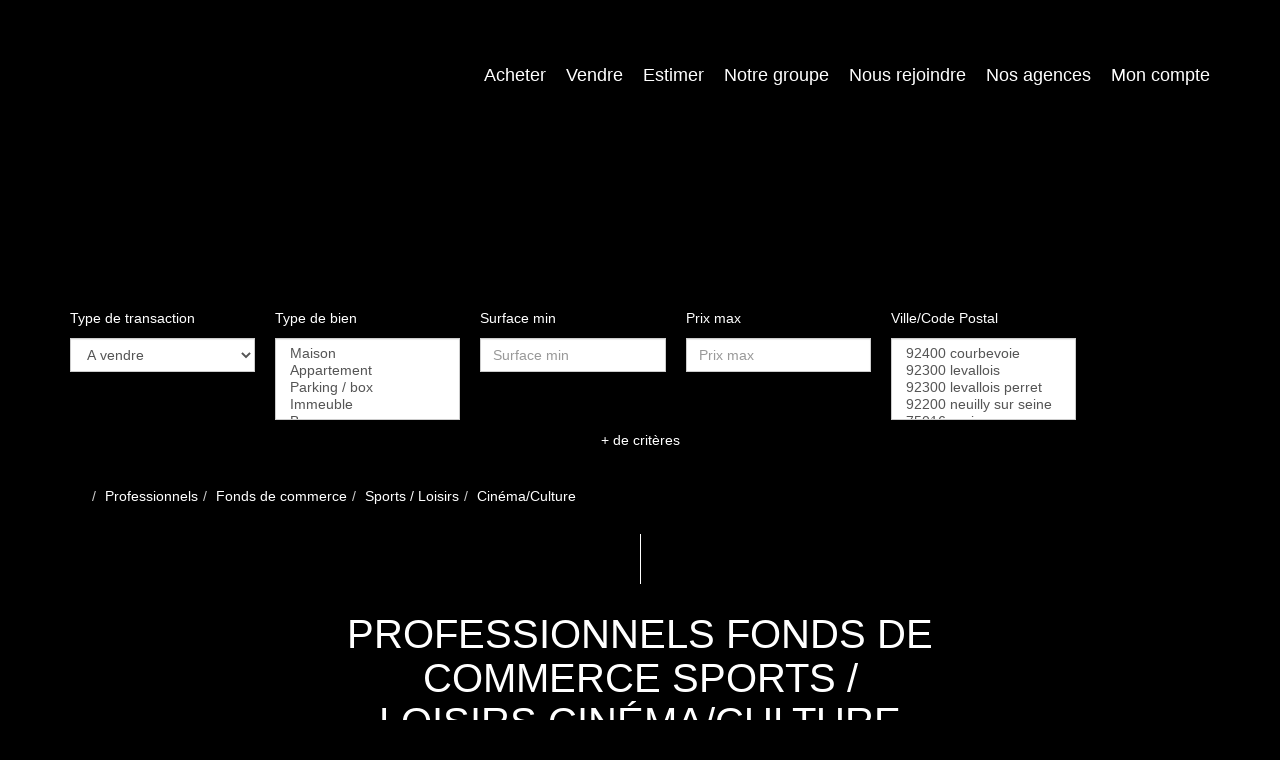

--- FILE ---
content_type: text/html; charset=UTF-8
request_url: https://www.buildingpartners.com/type_bien/24-6-72-137/cinema-culture.html
body_size: 2337
content:
<!DOCTYPE html>
<html lang="en">
<head>
    <meta charset="utf-8">
    <meta name="viewport" content="width=device-width, initial-scale=1">
    <title></title>
    <style>
        body {
            font-family: "Arial";
        }
    </style>
    <script type="text/javascript">
    window.awsWafCookieDomainList = [];
    window.gokuProps = {
"key":"AQIDAHjcYu/GjX+QlghicBgQ/[base64]",
          "iv":"CgAHayMD2AAABUyV",
          "context":"FM+S/HVJhozKu1GhurI/bwOzkW6UFANzKH3E+AXrSN/5z4xvXEaKlG6lVcHXRwtKR9PIwG9HNu8G0Co1x2/S5CnP4Vatf1pXEDp5iB32VuGl2zE5MXF+p/[base64]/oH+6SibyAupLBIeoTduYVch0My5Ce/xvu7p5LpmPM5vRnK32DpINq6jTnun5wtRF2jETNh8tgdLWQyMBr0eR5tO59DOsjh8UDR8hEaWjCHxG1l3Yx2pAyc+LnQShcdl3RXuTVviYXBvTX+Lau096FN3phAjOoSZWZeSn5Ybipy9CUu8a2fAL4jdwKXSXfaBhygPvTloyfYZYR/TCY5jXgL2vnvcif8CqBKCGpLzLgLRFSFTeNsuomNpOn8UCPGnqHoXffMjKLZ/0THA5V8OOhkKGIYbFOw1/fMr8LuRmGl3kXM6Uc="
};
    </script>
    <script src="https://7813e45193b3.47e58bb0.eu-west-3.token.awswaf.com/7813e45193b3/28fa1170bc90/1cc501575660/challenge.js"></script>
</head>
<body>
    <div id="challenge-container"></div>
    <script type="text/javascript">
        AwsWafIntegration.saveReferrer();
        AwsWafIntegration.checkForceRefresh().then((forceRefresh) => {
            if (forceRefresh) {
                AwsWafIntegration.forceRefreshToken().then(() => {
                    window.location.reload(true);
                });
            } else {
                AwsWafIntegration.getToken().then(() => {
                    window.location.reload(true);
                });
            }
        });
    </script>
    <noscript>
        <h1>JavaScript is disabled</h1>
        In order to continue, we need to verify that you're not a robot.
        This requires JavaScript. Enable JavaScript and then reload the page.
    </noscript>
</body>
</html>

--- FILE ---
content_type: text/css;charset=ISO-8859-1
request_url: https://www.buildingpartners.com/templates/template_voltaire/catalog/css/style.css.php?1759767566
body_size: 205
content:

	#header .header-menu .container-menu .menu-logo .logo{
		height: 120px;
	}

	@media (max-width: 991px){
		.page_home #header .header-title, #header .header-title{
			margin-top: 120px;
		}
	}

	:root {
		--color-1: #000000;
		--color-1-30: rgba(0,0,0,0.3);
		--color-1-40: rgba(0,0,0,0.4);
		--color-1-70: rgba(0,0,0,0.6);
		--color-2: #971848;
		--color-3: #FFFFFF;
		--color-3-70: rgba(255,255,255,0.6);
		--color-3-alt-1: rgb(245,245,245);
		--color-3-alt-2: rgb(205,205,205);
		--font-1: 'Poppins', sans-serif;
		--font-2: 'Poppins', sans-serif;

		--color-materialize: var(--color-2);
		--color-materialize3: #ac466d;
		--color-materialize4: #cc8ca4;
	}
